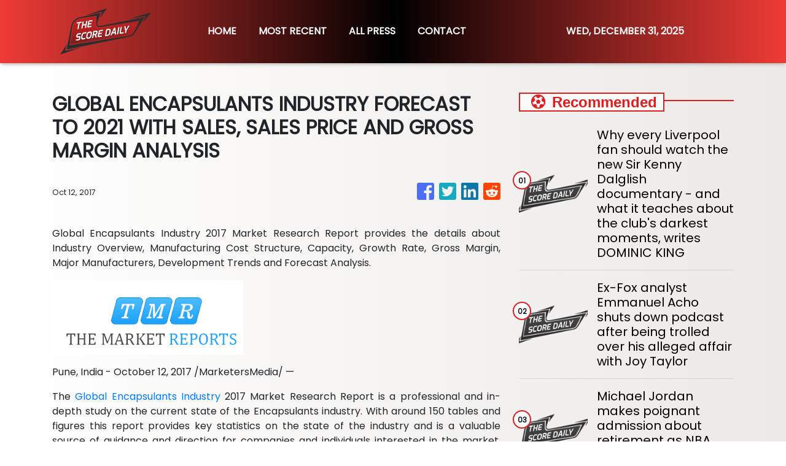

--- FILE ---
content_type: text/html
request_url: https://thescoredaily.com/news/global-encapsulants-industry-forecast-to-2021-with-sales-sales-price-and-gross-margin-analysis/28709
body_size: 494
content:
<!DOCTYPE html>
<html lang="en">
  <head>
    <meta charset="utf-8" />
    <base href="/" />
    <meta name="viewport" content="width=device-width, initial-scale=1" />
    <link rel="icon" type="image/x-icon" href="favicon.ico" />
    

    <!-- Global site tag (gtag.js) - Google Analytics -->
    <script>
      (function (i, s, o, g, r, a, m) {
        i['GoogleAnalyticsObject'] = r;
        (i[r] =
          i[r] ||
          function () {
            (i[r].q = i[r].q || []).push(arguments);
          }),
          (i[r].l = 1 * new Date());
        (a = s.createElement(o)), (m = s.getElementsByTagName(o)[0]);
        a.async = 1;
        a.src = g;
        m.parentNode.insertBefore(a, m);
      })(window, document, 'script', 'https://www.google-analytics.com/analytics.js', 'ga');
      ga('create', 'UA-93857607-25', 'auto');
      ga('send', 'pageview');
    </script>
  <link rel="stylesheet" href="styles.7d2c0d778f089b2b68a8.css"></head>
  <body>
    <app-root></app-root>
  <script src="runtime-es2015.fc19d4d665ce16f3922c.js" type="module"></script><script src="runtime-es5.fc19d4d665ce16f3922c.js" nomodule defer></script><script src="polyfills-es5.341d48ffc88eaeae911d.js" nomodule defer></script><script src="polyfills-es2015.95bb65e853d2781ac3bd.js" type="module"></script><script src="scripts.3b685903f0c27bcd8b11.js" defer></script><script src="main-es2015.49029091ab00f609220f.js" type="module"></script><script src="main-es5.49029091ab00f609220f.js" nomodule defer></script></body>
</html>
